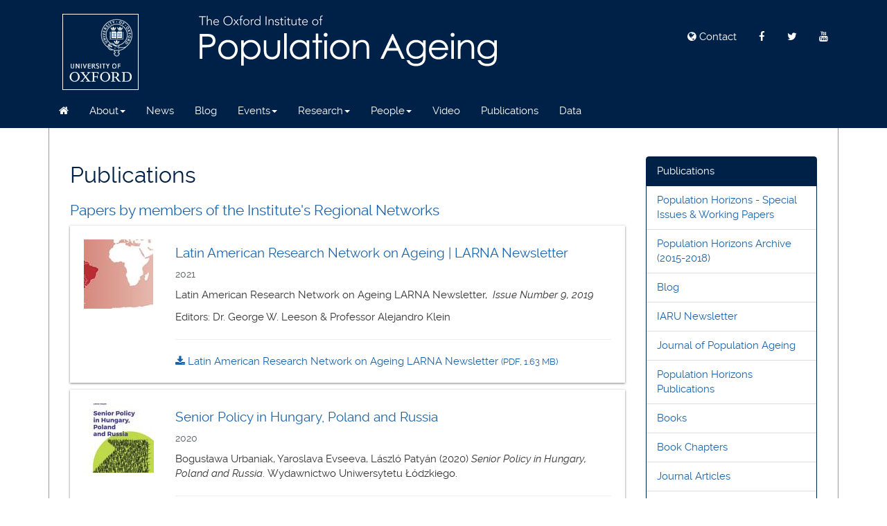

--- FILE ---
content_type: text/html;charset=UTF-8
request_url: https://www.ageing.ox.ac.uk/publications/network-papers
body_size: 7613
content:
<!DOCTYPE html>
<html lang="en">
<head>
<meta charset="utf-8">
<title>Collen Working Papers | Oxford Institute of Population Ageing</title>
<meta name="viewport" content="width=device-width, initial-scale=1">
<meta name="google-site-verification" content="">
<meta name="msvalidate.01" content="" />
<meta name="twitter:creator" content="@oxford_ageing" />
<meta name="twitter:card" content="summary_large_image" />
<meta name="twitter:title" content="Collen Working Papers" />
<meta name="twitter:image:src" content="https://www.ageing.ox.ac.uk/images/_cache/default_banner_sm.jpg" />
<meta property="og:site_name" content="Oxford Institute of Population Ageing" />
<meta property="og:url" content="https://www.ageing.ox.ac.uk/publications/network-papers" />
<meta property="og:title" content="Collen Working Papers" />
<meta property="og:image" content="https://www.ageing.ox.ac.uk/images/_cache/default_banner_sm.jpg" />
<meta property="og:type" content="article" />
<meta http-equiv="X-UA-Compatible" content="IE=edge">
<!--=============== CSS ==============-->
<link href="/stylesheets/ageing.min.css?16083549EF2253E68D8E881D6BED49B2" media="all" rel="stylesheet" type="text/css" />
<!-- HTML5 shim and Respond.js IE8 support of HTML5 elements and media queries -->
<!--[if lt IE 9]>
<script src="https://oss.maxcdn.com/libs/html5shiv/3.7.0/html5shiv.js"></script>
<script src="https://oss.maxcdn.com/libs/respond.js/1.4.2/respond.min.js"></script>
<![endif]-->
<!-- Fav and touch icons -->
<link rel="apple-touch-icon" sizes="57x57" href="/images/layout/apple-touch-icon-57x57.png">
<link rel="apple-touch-icon" sizes="60x60" href="/images/layout/apple-touch-icon-60x60.png">
<link rel="apple-touch-icon" sizes="72x72" href="/images/layout/apple-touch-icon-72x72.png">
<link rel="apple-touch-icon" sizes="76x76" href="/images/layout/apple-touch-icon-76x76.png">
<link rel="apple-touch-icon" sizes="114x114" href="/images/layout/apple-touch-icon-114x114.png">
<link rel="apple-touch-icon" sizes="120x120" href="/images/layout/apple-touch-icon-120x120.png">
<link rel="apple-touch-icon" sizes="144x144" href="/images/layout/apple-touch-icon-144x144.png">
<link rel="apple-touch-icon" sizes="152x152" href="/images/layout/apple-touch-icon-152x152.png">
<link rel="apple-touch-icon" sizes="180x180" href="/images/layout/apple-touch-icon-180x180.png">
<link rel="icon" type="image/png" href="/images/layout/favicon-32x32.png" sizes="32x32">
<link rel="icon" type="image/png" href="/images/layout/android-chrome-192x192.png" sizes="192x192">
<link rel="icon" type="image/png" href="/images/layout/favicon-96x96.png" sizes="96x96">
<link rel="icon" type="image/png" href="/images/layout/favicon-16x16.png" sizes="16x16">
<link rel="manifest" href="/images/layout/manifest.json">
<meta name="msapplication-TileColor" content="#da532c">
<meta name="msapplication-TileImage" content="/images/layout/mstile-144x144.png">
<meta name="theme-color" content="#ffffff">
</head>
<body>
<a href="#content" class="sr-only">Skip to main content</a>
<div id="main">
<header class="scroll-large navbar-fixed-top">
<!--=============== Header ==========-->
<div id="topheader" class="container">
<div class="row">
<div class="col-sm-2">
<a href="http://www.ox.ac.uk"><img src='/images/layout/oxweb-logo.gif' alt="Oxford University Logo" class="img-responsive logo-main hidden-xs" /></a>
</div>
<div class="col-sm-5">
<a href="/"><img src='/images/layout/logo.png' alt="Oxford Institute of Population Ageing Logo" class="img-responsive logo-main" /></a>
</div>
<nav id="utils" class="col-sm-5">
<div class="pull-right">
<ul class="nav nav-pills">
<li><a href="/contact/"><i class="fa fa-globe"></i> Contact</a></li>
<li><a href="https://www.facebook.com/pages/Oxford-Institute-of-Population-Ageing/131914803576953"><i class="fa fa-facebook"></i></a></li>
<li><a href="https://twitter.com/oxford_ageing"><i class="fa fa-twitter"></i></a></li>
<li><a href="https://www.youtube.com/channel/UCJ2PtZUuZpadJog0rzO39Eg"><i class="fa fa-youtube"></i></a></li>
<!--li><a href="#search"><i class="fa fa-search"></i></a></li-->
</ul>
</div>
</nav>
</div>
</div>
<!--=============== Navigation ==========-->
<nav id="primary-navigation">
<div class="container">
<div class="navbar navbar-cls yamm">
<div class="navbar-header">
<button type="button" class="navbar-toggle btn-block" data-toggle="collapse" data-target=".navbar-collapse">
<span class="toggle-text">Main Menu</span>
</button>
</div>
<div id="navbar-collapse-grid" class="navbar-collapse collapse">
<ul class='nav navbar-nav'>
<li class='' id='menuitem_1_1'>
<a href="/" t2="" t3="" t4="" t5="" t6="" title="Home"><i class='fa fa-home'></i></a>
</li>
<li class='' id='menuitem_1_2'>
<a href='' class='dropdown-toggle' data-toggle='dropdown' role='button' aria-expanded='false'>About<span class='caret'></span></a>
<ul class='dropdown-menu' role='menu'>
<li class='' id='menuitem_1_22'>
<a href="/about" t2="" t3="" t4="" t5="" t6="" title="Overview">Overview</a>
</li>
<li class='' id='menuitem_1_24'>
<a href="/about/visiting-positions" t3="" t4="" t5="" t6="" title="Visiting Positions">Visiting Positions</a>
</li>
<li class='' id='menuitem_1_25'>
<a href="/about/epics" t3="" t4="" t5="" t6="" title="EPICS">EPICS</a>
</li>
<li class='' id='menuitem_1_133'>
<a href="/annual-reports" t2="" t3="" t4="" t5="" t6="" title="Annual Reports">Annual Reports</a>
</li>
<li class='' id='menuitem_1_23'>
<a href="/about/vacancies" t3="" t4="" t5="" t6="" title="Vacancies">Vacancies</a>
</li>
<li class='' id='menuitem_1_26'>
<a href="/about/links" t3="" t4="" t5="" t6="" title="Links">Links</a>
</li>
<li class='' id='menuitem_1_27'>
<a href="/support" t2="" t3="" t4="" t5="" t6="" title="Support Us">Support</a>
</li>
</ul>
</li>
<li class='' id='menuitem_1_3'>
<a href="/news" t2="" t3="" t4="" t5="" t6="" title="Latest News">News</a>
</li>
<li class='' id='menuitem_1_63'>
<a href="/blog" t2="" t3="" t4="" t5="" t6="" title="Blog">Blog</a>
</li>
<li class='' id='menuitem_1_4'>
<a href='' class='dropdown-toggle' data-toggle='dropdown' role='button' aria-expanded='false'>Events<span class='caret'></span></a>
<ul class='dropdown-menu' role='menu'>
<li class='' id='menuitem_1_50'>
<a href="/events" t2="" t3="" t4="" t5="" t6="" title="Forthcoming Events">Forthcoming Events</a>
</li>
<li class='' id='menuitem_1_49'>
<a href="/events/past" t3="" t4="" t5="" t6="" title="Past Events">Past Events</a>
</li>
</ul>
</li>
<li class='' id='menuitem_1_5'>
<a href='' class='dropdown-toggle' data-toggle='dropdown' role='button' aria-expanded='false'>Research<span class='caret'></span></a>
<ul class='dropdown-menu' role='menu'>
<li class='' id='menuitem_1_7'>
<a href="/research" t2="" t3="" t4="" t5="" t6="" title="Research Overview">Overview</a>
</li>
<li class='' id='menuitem_1_8'>
<a href="/research/programmes" t3="" t4="" t5="" t6="" title="Research Strands">Strands</a>
</li>
<li class='' id='menuitem_1_13'>
<a href="/research/regions" t3="" t4="" t5="" t6="" title="Regions">Regions</a>
</li>
<li class='' id='menuitem_1_10'>
<a href="/research/clusters" t3="" t4="" t5="" t6="" title="Research Clusters">Clusters</a>
</li>
<li class='' id='menuitem_1_11'>
<a href="/research/collaboration" t3="" t4="" t5="" t6="" title="Research Collaboration">Collaboration</a>
</li>
</ul>
</li>
<li class='' id='menuitem_1_6'>
<a href='' class='dropdown-toggle' data-toggle='dropdown' role='button' aria-expanded='false'>People<span class='caret'></span></a>
<ul class='dropdown-menu' role='menu'>
<li class='' id='menuitem_1_14'>
<a href="/people/institute-faculty-and-staff" t3="" t4="" t5="" t6="" title="Institute Faculty and Staff">Institute Faculty and Staff</a>
</li>
<li class='' id='menuitem_1_17'>
<a href="/people/oxford-university-members" t3="" t4="" t5="" t6="" title="Oxford University Members">Oxford University Members</a>
</li>
<li class='' id='menuitem_1_18'>
<a href="/people/affiliates" t3="" t4="" t5="" t6="" title="Affiliates">Affiliates</a>
</li>
<li class='' id='menuitem_1_19'>
<a href="/people/visitors" t3="" t4="" t5="" t6="" title="Visitors">Visitors</a>
</li>
<li class='' id='menuitem_1_20'>
<a href="/people/students" t3="" t4="" t5="" t6="" title="Students">Students</a>
</li>
<li class='' id='menuitem_1_21'>
<a href="/people/former-staff" t3="" t4="" t5="" t6="" title="Former Stafff">Former Staff</a>
</li>
<li class='' id='menuitem_1_132'>
<a href="/people/alumni" t3="" t4="" t5="" t6="" title="Alumni">Alumni</a>
</li>
<li class='' id='menuitem_1_52'>
<a href="/people/a-z" t3="" t4="" t5="" t6="" title="A-Z Listing">A-Z Listing</a>
</li>
</ul>
</li>
<li class='' id='menuitem_1_48'>
<a href="/videos" t2="" t3="" t4="" t5="" t6="" title="Videos">Video</a>
</li>
<li class='' id='menuitem_1_35'>
<a href="/publications" t2="" t3="" t4="" t5="" t6="" title="Publications">Publications</a>
</li>
<li class='' id='menuitem_1_62'>
<a href="/population-horizons" t2="" t3="" t4="" t5="" t6="" title="Data">Data</a>
</li>
</ul>
</ul>
</div>
</div>
</div><!--/container-->
</nav>
</header>
<!--=============== Content ==============-->
<div id="content-wrapper">
<div class="container">
<section id="content">
<div class="row pad"><div class="column col-lg-9 col-md-9 col-sm-9"><h2>Publications</h2><h3>Papers by members of the Institute's Regional Networks</h3>
<p>
<div id="publications">
<div class="box">
<div class="row">
<div class="col-sm-2">
<!-- image -->
<div class="img-featured-placeholder ">
<div class="img-square_sm">
<img src="/images/_cache/latin-banner_square_sm.jpg" class='img-responsive img-featured ' alt="" />
</div>
</div>
<!-- /image -->
</div>
<div class="col-sm-10">
<h4><a href="/publications/view/754">Latin American Research Network on Ageing | LARNA Newsletter</a></h4>
<p class="byline">2021</p>
<p>Latin American Research Network on Ageing LARNA Newsletter,&nbsp;<em>&nbsp;Issue Number 9, 2019</em></p>
<p>Editors: Dr. George W. Leeson &amp; Professor Alejandro Klein</p>
<hr />
<a href="/download/330"><i class='fa fa-download'></i> Latin American Research Network on Ageing LARNA Newsletter <small>(PDF, 1.63 MB)</small></a><br />
</div>
</div>
</div>
<div class="box">
<div class="row">
<div class="col-sm-2">
<!-- image -->
<div class="img-featured-placeholder ">
<div class="img-square_sm">
<img src="/images/_cache/document_cover-page-image_847987_square_sm.jpg" class='img-responsive img-featured ' alt="" />
</div>
</div>
<!-- /image -->
</div>
<div class="col-sm-10">
<h4><a href="/publications/view/709">Senior Policy in Hungary, Poland and Russia</a></h4>
<p class="byline">2020</p>
<p>Bogusława Urbaniak, Yaroslava Evseeva, L&aacute;szl&oacute; Paty&aacute;n (2020)&nbsp;<em>Senior Policy in Hungary, Poland and Russia</em>.&nbsp;Wydawnictwo Uniwersytetu Ł&oacute;dzkiego.</p>
<hr />
</div>
</div>
</div>
<div class="box">
<div class="row">
<div class="col-sm-2">
<!-- image -->
<div class="img-featured-placeholder ">
<div class="img-square_sm">
<img src="/images/_cache/EAST_book_square_sm.jpg" class='img-responsive img-featured ' alt="" />
</div>
</div>
<!-- /image -->
</div>
<div class="col-sm-10">
<h4><a href="/publications/view/351">Economic Foundations for Creative Ageing Policy</a></h4>
<p class="byline">2017</p>
<p>&nbsp;Klimczuk, A. (2017) <em>Economic Foundations for Creative Ageing Policy, Volume II.</em> Palgrave Macmillan US.</p>
<hr />
</div>
</div>
</div>
<div class="box">
<div class="row">
<div class="col-sm-2">
<!-- image -->
<div class="img-featured-placeholder ">
<div class="img-square_sm">
<img src="/images/_cache/Cluj%20Uni_publication1_square_sm.jpg" class='img-responsive img-featured ' alt="" />
</div>
</div>
<!-- /image -->
</div>
<div class="col-sm-10">
<h4><a href="/publications/view/376">Traiectorii familiale. Romania in context European.</a></h4>
<p class="byline">2016</p>
<p>Cornelia Muresan &amp; Ionut F&ouml;ldes (eds)<strong> </strong>(2016)<strong> Traiectorii familiale. Romania in context European.</strong> Cluj-Napoca : Presa Universitara Clujeana, ISBN: 978-606-37-0033-0, 331p.</p>
<hr />
</div>
</div>
</div>
<div class="box">
<div class="row">
<div class="col-sm-2">
<!-- image -->
<div class="img-featured-placeholder ">
<div class="img-square_sm">
<img src="/images/_cache/Developing-Sociology-of-Ageing_square_sm.jpg" class='img-responsive img-featured ' alt="" />
</div>
</div>
<!-- /image -->
</div>
<div class="col-sm-10">
<h4><a href="/publications/view/182">Developing the Sociology of Ageing to tackle the challenge of ageing societies in Central and Eastern Europe</a></h4>
<p class="byline">2014</p>
<hr />
</div>
</div>
</div>
<div class="box">
<div class="row">
<div class="col-sm-2">
<!-- image -->
<div class="img-featured-placeholder ">
<div class="img-square_sm">
<img src="/images/_cache/ageing-in-central-and-eastern-europe_square_sm.jpg" class='img-responsive img-featured ' alt="" />
</div>
</div>
<!-- /image -->
</div>
<div class="col-sm-10">
<h4><a href="/publications/view/187">Population Ageing in Central and Eastern Europe and Societal and Policy Implications.</a></h4>
<p class="byline">2011</p>
<hr />
</div>
</div>
</div>
<div class="box">
<div class="row">
<div class="col-sm-2">
<!-- image -->
<div class="img-featured-placeholder ">
<div class="img-square_sm">
<img src="/images/_cache/Slovenes_square_sm.jpg" class='img-responsive img-featured ' alt="" />
</div>
</div>
<!-- /image -->
</div>
<div class="col-sm-10">
<h4><a href="/publications/view/185">How to monitor intergenerational solidarity in social support networks?</a></h4>
<p class="byline">2010</p>
<hr />
</div>
</div>
</div>
<div class="box">
<div class="row">
<div class="col-sm-2">
<!-- image -->
<div class="img-featured-placeholder ">
<div class="img-square_sm">
<img src="/images/_cache/Slovenia_square_sm.jpg" class='img-responsive img-featured ' alt="" />
</div>
</div>
<!-- /image -->
</div>
<div class="col-sm-10">
<h4><a href="/publications/view/183">Overcoming key constraints on assistive technology uptake in Slovenia.</a></h4>
<p class="byline">2010</p>
<hr />
</div>
</div>
</div>
<div class="box">
<div class="row">
<div class="col-sm-2">
<!-- image -->
<div class="img-featured-placeholder ">
<div class="img-square_sm">
<img src="/images/_cache/Generations_square_sm.jpg" class='img-responsive img-featured ' alt="" />
</div>
</div>
<!-- /image -->
</div>
<div class="col-sm-10">
<h4><a href="/publications/view/190">Co-residence of adult children and aging parents : an option for care in old age?</a></h4>
<p class="byline">2010</p>
<hr />
</div>
</div>
</div>
<div class="box">
<div class="row">
<div class="col-sm-2">
<!-- image -->
<div class="img-featured-placeholder ">
<div class="img-square_sm">
<img src="/images/_cache/Social-Networks-Slovenia_square_sm.jpg" class='img-responsive img-featured ' alt="" />
</div>
</div>
<!-- /image -->
</div>
<div class="col-sm-10">
<h4><a href="/publications/view/184">Social networks in Slovenia : changes during the transition period.</a></h4>
<p class="byline">2010</p>
<hr />
</div>
</div>
</div>
<div class="box">
<div class="row">
<div class="col-sm-2">
<!-- image -->
<div class="img-featured-placeholder ">
<div class="img-square_sm">
<img src="/images/_cache/Old-slovenes_square_sm.jpg" class='img-responsive img-featured ' alt="" />
</div>
</div>
<!-- /image -->
</div>
<div class="col-sm-10">
<h4><a href="/publications/view/186">The post-socialist transition and care for older people in Slovenia.</a></h4>
<p class="byline">2010</p>
<hr />
</div>
</div>
</div>
<div class="box">
<div class="row">
<div class="col-sm-2">
<!-- image -->
<div class="img-featured-placeholder ">
<div class="img-square_sm">
<img src="/images/_cache/Old-Chaps_square_sm.jpg" class='img-responsive img-featured ' alt="" />
</div>
</div>
<!-- /image -->
</div>
<div class="col-sm-10">
<h4><a href="/publications/view/189">Intergenerational community learning, education and cooperation</a></h4>
<p class="byline">2010</p>
<hr />
</div>
</div>
</div>
<div class="box">
<div class="row">
<div class="col-sm-2">
<!-- image -->
<div class="img-featured-placeholder ">
<div class="img-square_sm">
<img src="/images/_cache/elderly_square_sm.jpg" class='img-responsive img-featured ' alt="" />
</div>
</div>
<!-- /image -->
</div>
<div class="col-sm-10">
<h4><a href="/publications/view/193">The ambivalence of intergenerational relations through the prism of body work.</a></h4>
<p class="byline">2010</p>
<hr />
</div>
</div>
</div>
<div class="box">
<div class="row">
<div class="col-sm-2">
<!-- image -->
<div class="img-featured-placeholder ">
<div class="img-square_sm">
<img src="/images/_cache/Support_square_sm.jpg" class='img-responsive img-featured ' alt="" />
</div>
</div>
<!-- /image -->
</div>
<div class="col-sm-10">
<h4><a href="/publications/view/192">Emotional support and intergenerational solidarity.</a></h4>
<p class="byline">2010</p>
<hr />
</div>
</div>
</div>
<div class="box">
<div class="row">
<div class="col-sm-2">
<div class="float-shadow append">
<img src='/images/_thumbnails/117.jpg' class='img-responsive center-block img-thumbnail' />
</div>
</div>
<div class="col-sm-10">
<h4><a href="/publications/view/136">New Forms of Intergenerational Solidarity in European Local Communities</a></h4>
<p class="byline">2010</p>
<p>Hoff, A. &ldquo;New Forms of Intergenerational Solidarity in European Local Communities&rdquo;. Conference &ldquo;Intergenerational Solidarity for Cohesive and Sustainable Societies&rdquo;: on the occasion of the Slovenian EU Presidency in Brdo, Slovenia, 27-29 April 2010.</p>
<hr />
<a href="/download/117"><i class='fa fa-download'></i> Presentation <small>(PDF, 101 KB)</small></a><br />
</div>
</div>
</div>
<div class="box">
<div class="row">
<div class="col-sm-2">
<!-- image -->
<div class="img-featured-placeholder ">
<div class="img-square_sm">
<img src="/images/_cache/Internation-Handbook-on-Ageing_square_sm.jpg" class='img-responsive img-featured ' alt="" />
</div>
</div>
<!-- /image -->
</div>
<div class="col-sm-10">
<h4><a href="/publications/view/194">The international handbook on aging : current research and developments. </a></h4>
<p class="byline">2009</p>
<hr />
</div>
</div>
</div>
<div class="box">
<div class="row">
<div class="col-sm-2">
<!-- image -->
<div class="img-featured-placeholder ">
<div class="img-square_sm">
<img src="/images/_cache/The%20Ageing%20Societies%20of%20Central%20and%20Eastern%20Europe.Some%20Problems%20–%20Some%20Solutions._square_sm.jpg" class='img-responsive img-featured ' alt="" />
</div>
</div>
<!-- /image -->
</div>
<div class="col-sm-10">
<h4><a href="/publications/view/195">The Ageing Societies of Central and Eastern Europe: Some Problems – Some Solutions.</a></h4>
<p class="byline">2009</p>
<hr />
</div>
</div>
</div>
<div class="box">
<div class="row">
<div class="col-sm-2">
<!-- image -->
<div class="img-featured-placeholder ">
<div class="img-square_sm">
<img src="/images/_cache/old-People_square_sm.jpg" class='img-responsive img-featured ' alt="" />
</div>
</div>
<!-- /image -->
</div>
<div class="col-sm-10">
<h4><a href="/publications/view/196">Slovenian employers and the challenge of the longer working life.</a></h4>
<p class="byline">2009</p>
<hr />
</div>
</div>
</div>
<div class="box">
<div class="row">
<div class="col-sm-2">
<div class="float-shadow append">
<img src='/images/_thumbnails/116.jpg' class='img-responsive center-block img-thumbnail' />
</div>
</div>
<div class="col-sm-10">
<h4><a href="/publications/view/135">The East Research Network and the Ageing Crisis in Eastern Europe</a></h4>
<p class="byline">2009</p>
<p>Hoff, A. &ldquo;The East Research Network and the Ageing Crisis in Eastern Europe&rdquo;. Oxford Institute of Ageing, 18 March 2009.</p>
<hr />
<a href="/download/116"><i class='fa fa-download'></i> Presentation <small>(PDF, 722 KB)</small></a><br />
</div>
</div>
</div>
<div class="box">
<div class="row">
<div class="col-sm-2">
<div class="float-shadow append">
<img src='/images/_thumbnails/115.jpg' class='img-responsive center-block img-thumbnail' />
</div>
</div>
<div class="col-sm-10">
<h4><a href="/publications/view/134">Population Ageing in Central and Eastern Europe</a></h4>
<p class="byline">2009</p>
<p>Hoff, A. &ldquo;Population Ageing in Central and Eastern Europe&rdquo;. FLaG Lunch Seminar Series. School of Sociology and Social Policy. University of Leeds, 4 March 2009.</p>
<hr />
<a href="/download/115"><i class='fa fa-download'></i> Presentation <small>(PDF, 248 KB)</small></a><br />
</div>
</div>
</div>
<div class="box">
<div class="row">
<div class="col-sm-2">
<div class="float-shadow append">
<img src='/images/_thumbnails/118.jpg' class='img-responsive center-block img-thumbnail' />
</div>
</div>
<div class="col-sm-10">
<h4><a href="/publications/view/137">The Drivers of Population Ageing in Central and Eastern Europe</a></h4>
<p class="byline">2008</p>
<p>Hoff, A. &ldquo;The Drivers of Population Ageing in Central and Eastern Europe&rsquo;. 30th Anniversary of Institute for Demography and Statistics Warsaw School of Economics&rdquo;. 15 December 2008.</p>
<hr />
<a href="/download/118"><i class='fa fa-download'></i> Presentation <small>(PDF, 111 KB)</small></a><br />
</div>
</div>
</div>
<div class="box">
<div class="row">
<div class="col-sm-2">
<!-- image -->
<div class="img-featured-placeholder ">
<div class="img-square_sm">
<img src="/images/_cache/New%20perspectives%20on%20a%20longer%20working%20life%20in%20Croatia%20and%20Slovenia_square_sm.jpg" class='img-responsive img-featured ' alt="" />
</div>
</div>
<!-- /image -->
</div>
<div class="col-sm-10">
<h4><a href="/publications/view/201">New perspectives on a longer working life in Croatia and Slovenia</a></h4>
<p class="byline">2008</p>
<hr />
</div>
</div>
</div>
<div class="box">
<div class="row">
<div class="col-sm-2">
<!-- image -->
<div class="img-featured-placeholder ">
<div class="img-square_sm">
<img src="/images/_cache/old-friends_square_sm.jpg" class='img-responsive img-featured ' alt="" />
</div>
</div>
<!-- /image -->
</div>
<div class="col-sm-10">
<h4><a href="/publications/view/200">Social Inequalities in Health among Old People in Bulgaria.</a></h4>
<p class="byline">2008</p>
<hr />
</div>
</div>
</div>
<div class="box">
<div class="row">
<div class="col-sm-2">
<!-- image -->
<div class="img-featured-placeholder ">
<div class="img-square_sm">
<img src="/images/_cache/old-698485_1920_square_sm.jpg" class='img-responsive img-featured ' alt="" />
</div>
</div>
<!-- /image -->
</div>
<div class="col-sm-10">
<h4><a href="/publications/view/199">Population Ageing in Central and Eastern Europe as an Outcome of the Socio-economic Transition to Capitalism.</a></h4>
<p class="byline">2008</p>
<hr />
</div>
</div>
</div>
<div class="box">
<div class="row">
<div class="col-sm-2">
<!-- image -->
<div class="img-featured-placeholder ">
<div class="img-square_sm">
<img src="/images/_cache/budapest-Hungary_square_sm.jpg" class='img-responsive img-featured ' alt="" />
</div>
</div>
<!-- /image -->
</div>
<div class="col-sm-10">
<h4><a href="/publications/view/198">Assessing Intergenerational Equity. An Interdisciplinary Study of Aging and Pension Reform in Hungary.</a></h4>
<p class="byline">2008</p>
<hr />
</div>
</div>
</div>
<div class="box">
<div class="row">
<div class="col-sm-2">
<div class="float-shadow append">
<img src='/images/_thumbnails/121.jpg' class='img-responsive center-block img-thumbnail' />
</div>
</div>
<div class="col-sm-10">
<h4><a href="/publications/view/140">Understanding the Drivers of Population Ageing in Central and Eastern Europe</a></h4>
<p class="byline">2007</p>
<p>Hoff, A. &ldquo;Understanding the Drivers of Population Ageing in Central and Eastern Europe&rdquo;. International ESRC Workshop at the Oxford Institute of Ageing. Oxford, 19-21 September 2007.</p>
<hr />
<a href="/download/121"><i class='fa fa-download'></i> Presentation <small>(PDF, 174 KB)</small></a><br />
</div>
</div>
</div>
<div class="box">
<div class="row">
<div class="col-sm-2">
<div class="float-shadow append">
<img src='/images/_thumbnails/120.jpg' class='img-responsive center-block img-thumbnail' />
</div>
</div>
<div class="col-sm-10">
<h4><a href="/publications/view/139">National, Regional and Local Social Inclusion Strategies for Older People in Europe</a></h4>
<p class="byline">2007</p>
<p>Hoff, A. &ldquo;National, Regional and Local Social Inclusion Strategies for Older People in Europe&rdquo;. VI European Congress of International Association of Gerontology and Geriatrics. St Petersburg, 5-7 July 2007.</p>
<hr />
<a href="/download/120"><i class='fa fa-download'></i> Presentation <small>(PDF, 189 KB)</small></a><br />
</div>
</div>
</div>
<div class="box">
<div class="row">
<div class="col-sm-2">
<!-- image -->
<div class="img-featured-placeholder ">
<div class="img-square_sm">
<img src="/images/_cache/Supporting%20Family%20Carers%20of%20Older%20People%20in%20Europe%20-%20The%20National%20Background%20Report%20for%20Slovenia._square_sm.jpg" class='img-responsive img-featured ' alt="" />
</div>
</div>
<!-- /image -->
</div>
<div class="col-sm-10">
<h4><a href="/publications/view/206">Supporting Family Carers of Older People in Europe - The National Background Report for Slovenia.</a></h4>
<p class="byline">2007</p>
<hr />
</div>
</div>
</div>
<div class="box">
<div class="row">
<div class="col-sm-2">
<!-- image -->
<div class="img-featured-placeholder ">
<div class="img-square_sm">
<img src="/images/_cache/Family%20Transformation%20in%20the%20Post-Communist%20Countries.%20Assessment%20of%20Changes._square_sm.jpg" class='img-responsive img-featured ' alt="" />
</div>
</div>
<!-- /image -->
</div>
<div class="col-sm-10">
<h4><a href="/publications/view/207">Only Fools Rush in? On Transition to Retirement.</a></h4>
<p class="byline">2007</p>
<hr />
</div>
</div>
</div>
<div class="box">
<div class="row">
<div class="col-sm-2">
<!-- image -->
<div class="img-featured-placeholder ">
<div class="img-square_sm">
<img src="/images/_cache/Katarina%20Nordblom_square_sm.jpg" class='img-responsive img-featured ' alt="" />
</div>
</div>
<!-- /image -->
</div>
<div class="col-sm-10">
<h4><a href="/publications/view/205">Explaining Gift Behavior: Altruism or Social Norms? Theory and Evidence from Romania</a></h4>
<p class="byline">2007</p>
<hr />
</div>
</div>
</div>
<div class="box">
<div class="row">
<div class="col-sm-2">
<div class="float-shadow append">
<img src='/images/_thumbnails/119.jpg' class='img-responsive center-block img-thumbnail' />
</div>
</div>
<div class="col-sm-10">
<h4><a href="/publications/view/138">Population Ageing in Central and Eastern Europe</a></h4>
<p class="byline">2007</p>
<p>Hoff, A. &ldquo;Population Ageing in Central and Eastern Europe&rdquo;.Presentation on the occasion of the Launch of the Centre for East European Language Based Area Studies (CEELBAS). University College London, 19-20 April 2007.</p>
<hr />
<a href="/download/119"><i class='fa fa-download'></i> Presentation <small>(PDF, 464 KB)</small></a><br />
</div>
</div>
</div>
<div class="box">
<div class="row">
<div class="col-sm-2">
<!-- image -->
<div class="img-featured-placeholder ">
<div class="img-square_sm">
<img src="/images/_cache/Family%20Transformation%20in%20the%20Post-Communist%20Countries.%20Assessment%20of%20Changes._square_sm.jpg" class='img-responsive img-featured ' alt="" />
</div>
</div>
<!-- /image -->
</div>
<div class="col-sm-10">
<h4><a href="/publications/view/204">People, Population Change and Policies. Lessons from the Population Policy Acceptance Study.</a></h4>
<p class="byline">2007</p>
<hr />
</div>
</div>
</div>
<div class="box">
<div class="row">
<div class="col-sm-2">
<!-- image -->
<div class="img-featured-placeholder ">
<div class="img-square_sm">
<img src="/images/_cache/Family%20Transformation%20in%20the%20Post-Communist%20Countries.%20Assessment%20of%20Changes._square_sm.jpg" class='img-responsive img-featured ' alt="" />
</div>
</div>
<!-- /image -->
</div>
<div class="col-sm-10">
<h4><a href="/publications/view/203">Family Transformation in the Post-Communist Countries. Assessment of Changes.</a></h4>
<p class="byline">2007</p>
<hr />
</div>
</div>
</div>
<div class="box">
<div class="row">
<div class="col-sm-2">
<!-- image -->
<div class="img-featured-placeholder ">
<div class="img-square_sm">
<img src="/images/_cache/The%20Politics%20of%20Foundations.%20A%20Comparative%20Approach_square_sm.jpg" class='img-responsive img-featured ' alt="" />
</div>
</div>
<!-- /image -->
</div>
<div class="col-sm-10">
<h4><a href="/publications/view/202">The Politics of Foundations. A Comparative Approach</a></h4>
<p class="byline">2007</p>
<hr />
</div>
</div>
</div>
<div class="box">
<div class="row">
<div class="col-sm-2">
<!-- image -->
<div class="img-featured-placeholder ">
<div class="img-square_sm">
<img src="/images/_cache/woman-200311_640_square_sm.jpg" class='img-responsive img-featured ' alt="" />
</div>
</div>
<!-- /image -->
</div>
<div class="col-sm-10">
<h4><a href="/publications/view/212">Regional Differentiation of Ageing Characteristics in Russia/ Abstracts.</a></h4>
<p class="byline">2006</p>
<hr />
</div>
</div>
</div>
<div class="box">
<div class="row">
<div class="col-sm-2">
<!-- image -->
<div class="img-featured-placeholder ">
<div class="img-square_sm">
<img src="/images/_cache/Double%20Vulnerability%20-%20Older%20Women%20and%20Health%20in%20Slovenia._square_sm.jpg" class='img-responsive img-featured ' alt="" />
</div>
</div>
<!-- /image -->
</div>
<div class="col-sm-10">
<h4><a href="/publications/view/211">Double Vulnerability: Older Women and Health in Slovenia </a></h4>
<p class="byline">2006</p>
<hr />
</div>
</div>
</div>
<div class="box">
<div class="row">
<div class="col-sm-2">
<!-- image -->
<div class="img-featured-placeholder ">
<div class="img-square_sm">
<img src="/images/_cache/poland-114257_640_square_sm.jpg" class='img-responsive img-featured ' alt="" />
</div>
</div>
<!-- /image -->
</div>
<div class="col-sm-10">
<h4><a href="/publications/view/209">Family Caregiving for the Elderly in Poland.</a></h4>
<p class="byline">2006</p>
<hr />
</div>
</div>
</div>
<div class="box">
<div class="row">
<div class="col-sm-2">
<div class="float-shadow append">
<img src='/images/_thumbnails/123.jpg' class='img-responsive center-block img-thumbnail' />
</div>
</div>
<div class="col-sm-10">
<h4><a href="/publications/view/142">Population Ageing in Central and Eastern Europe. Implications for Future Migration Patterns</a></h4>
<p class="byline">2006</p>
<p>Hoff, A. &ldquo;Population Ageing in Central and Eastern Europe. Implications for Future Migration Patterns&rdquo;. Presentation on the occasion of the launch of the Central and Eastern European Migration Initiative (CEEMI) &ndash; a joint initiative by the Oxford Institute of Ageing (OIA) and the Centre on Migration, Policy and Society (COMPAS). Oxford Institute of Ageing, 9 June 2006.</p>
<hr />
<a href="/download/123"><i class='fa fa-download'></i> Presentation <small>(PDF, 511 KB)</small></a><br />
</div>
</div>
</div>
<div class="box">
<div class="row">
<div class="col-sm-2">
<!-- image -->
<div class="img-featured-placeholder ">
<div class="img-square_sm">
<img src="/images/_cache/old-friends_square_sm.jpg" class='img-responsive img-featured ' alt="" />
</div>
</div>
<!-- /image -->
</div>
<div class="col-sm-10">
<h4><a href="/publications/view/213">Demographic Development of Russia and Ukraine: Fifteen Years of Independence</a></h4>
<p class="byline">2006</p>
<hr />
</div>
</div>
</div>
<div class="box">
<div class="row">
<div class="col-sm-2">
<!-- image -->
<div class="img-featured-placeholder ">
<div class="img-square_sm">
<img src="/images/_cache/boy-20233_12801_square_sm.jpg" class='img-responsive img-featured ' alt="" />
</div>
</div>
<!-- /image -->
</div>
<div class="col-sm-10">
<h4><a href="/publications/view/210">The Income of the Baby Boomers in Sweden</a></h4>
<p class="byline">2006</p>
<hr />
</div>
</div>
</div>
<div class="box">
<div class="row">
<div class="col-sm-2">
<!-- image -->
<div class="img-featured-placeholder ">
<div class="img-square_sm">
<img src="/images/_cache/Supporting%20Family%20Carers%20of%20Older%20People%20in%20Europe.%20National%20Background%20Report%20for%20Poland._square_sm.jpg" class='img-responsive img-featured ' alt="" />
</div>
</div>
<!-- /image -->
</div>
<div class="col-sm-10">
<h4><a href="/publications/view/208">Supporting Family Carers of Older People in Europe. National Background Report for Poland.</a></h4>
<p class="byline">2006</p>
<hr />
</div>
</div>
</div>
<div class="box">
<div class="row">
<div class="col-sm-2">
<div class="float-shadow append">
<img src='/images/_thumbnails/122.jpg' class='img-responsive center-block img-thumbnail' />
</div>
</div>
<div class="col-sm-10">
<h4><a href="/publications/view/141">Research on Ageing in Central and Eastern Europe</a></h4>
<p class="byline">2006</p>
<p>Hoff, A. &ldquo;Research on Ageing in Central and Eastern Europe&rdquo;. OIA Seminar Series &ldquo;Implications of Populations Ageing in Central and Eastern Europe&rdquo;. Oxford, 23 February 2006.</p>
<hr />
<a href="/download/122"><i class='fa fa-download'></i> Presentation <small>(PDF, 161 KB)</small></a><br />
</div>
</div>
</div>
<div class="box">
<div class="row">
<div class="col-sm-2">
<!-- image -->
<div class="img-featured-placeholder ">
<div class="img-square_sm">
<img src="/images/_cache/Social%20Quality%20in%20Slovenia%20-%20Emergent%20Individual%20Risks%20and%20Disappearing%20Fora%20to%20Discuss%20them._square_sm.jpg" class='img-responsive img-featured ' alt="" />
</div>
</div>
<!-- /image -->
</div>
<div class="col-sm-10">
<h4><a href="/publications/view/215">Social Quality in Slovenia: Emergent Individual Risks and Disappearing Fora to Discuss them.</a></h4>
<p class="byline">2005</p>
<hr />
</div>
</div>
</div>
<div class="box">
<div class="row">
<div class="col-sm-2">
<!-- image -->
<div class="img-featured-placeholder ">
<div class="img-square_sm">
<img src="/images/_cache/eurofamcare_square_sm.jpg" class='img-responsive img-featured ' alt="" />
</div>
</div>
<!-- /image -->
</div>
<div class="col-sm-10">
<h4><a href="/publications/view/214">EUROFAMCARE - Family Carers of the Elderly in 6 European Countries: Similarities and Differences.</a></h4>
<p class="byline">2005</p>
<hr />
</div>
</div>
</div>
<div class="box">
<div class="row">
<div class="col-sm-2">
<!-- image -->
<div class="img-featured-placeholder ">
<div class="img-square_sm">
<img src="/images/_cache/old-People_square_sm.jpg" class='img-responsive img-featured ' alt="" />
</div>
</div>
<!-- /image -->
</div>
<div class="col-sm-10">
<h4><a href="/publications/view/218"> Social Care and Social Work in Poland since 1989: Evidence from Recent Research.</a></h4>
<p class="byline">2003</p>
<hr />
</div>
</div>
</div>
<div class="box">
<div class="row">
<div class="col-sm-2">
<!-- image -->
<div class="img-featured-placeholder ">
<div class="img-square_sm">
<img src="/images/_cache/Socio-Economic%20Status%20and%20Living%20Arrangements%20of%20Older%20Persons%20in%20Lithuania._square_sm.jpg" class='img-responsive img-featured ' alt="" />
</div>
</div>
<!-- /image -->
</div>
<div class="col-sm-10">
<h4><a href="/publications/view/219">Socio-Economic Status and Living Arrangements of Older Persons in Lithuania. </a></h4>
<p class="byline">2003</p>
<hr />
</div>
</div>
</div>
<div class="box">
<div class="row">
<div class="col-sm-2">
<!-- image -->
<div class="img-featured-placeholder ">
<div class="img-square_sm">
<img src="/images/_cache/budapest-Hungary_square_sm.jpg" class='img-responsive img-featured ' alt="" />
</div>
</div>
<!-- /image -->
</div>
<div class="col-sm-10">
<h4><a href="/publications/view/217">Social Services System in Poland. Old and new poverty in post communist Europe</a></h4>
<p class="byline">2003</p>
<hr />
</div>
</div>
</div>
<div class="box">
<div class="row">
<div class="col-sm-2">
<!-- image -->
<div class="img-featured-placeholder ">
<div class="img-square_sm">
<img src="/images/_cache/Generations_square_sm.jpg" class='img-responsive img-featured ' alt="" />
</div>
</div>
<!-- /image -->
</div>
<div class="col-sm-10">
<h4><a href="/publications/view/216">Social Services in Europe. An Annotated Bibliography</a></h4>
<p class="byline">2003</p>
<hr />
</div>
</div>
</div>
<div class="box">
<div class="row">
<div class="col-sm-2">
<!-- image -->
<div class="img-featured-placeholder ">
<div class="img-square_sm">
<img src="/images/_cache/Generations_square_sm.jpg" class='img-responsive img-featured ' alt="" />
</div>
</div>
<!-- /image -->
</div>
<div class="col-sm-10">
<h4><a href="/publications/view/222">Spatio-Temporal Dimensions of Economic and Social Change in Europe.</a></h4>
<p class="byline">2001</p>
<hr />
</div>
</div>
</div>
<div class="box">
<div class="row">
<div class="col-sm-2">
<!-- image -->
<div class="img-featured-placeholder ">
<div class="img-square_sm">
<img src="/images/_cache/Jerzy%20Kryszkowski_square_sm.jpg" class='img-responsive img-featured ' alt="" />
</div>
</div>
<!-- /image -->
</div>
<div class="col-sm-10">
<h4><a href="/publications/view/221">Social Policy Develoments and Implications for the Social Professions: The Case of Poland</a></h4>
<p class="byline">2001</p>
<hr />
</div>
</div>
</div>
</div>
</p></div><div class="column col-lg-3 col-md-3 col-sm-3"><p>
<div class="panel panel-primary">
<!-- Default panel contents -->
<div class="panel-heading">Publications</div>
<!-- List group -->
<ul class="list-group">
<li class="list-group-item"><a href="/population-horizons-special-issue" t2="" t3="" t4="" t5="" t6="" title="Population Horizons - Special Issue">Population Horizons - Special Issues & Working Papers</a></li>
<li class="list-group-item"><a href="/publications/population-horizons-archive" t3="" t4="" t5="" t6="" title="Population Horizons Archive">Population Horizons Archive (2015-2018)</a></li>
<li class="list-group-item"><a href="/blog" t2="" t3="" t4="" t5="" t6="" title="Blog">Blog</a></li>
<li class="list-group-item"><a href="/publications/IARU-newsletter" t3="" t4="" t5="" t6="" title="IARU Newsletter">IARU Newsletter</a></li>
<li class="list-group-item"><a href="/publications/journal-population-ageing" t3="" t4="" t5="" t6="" title="Journal of Population Ageing">Journal of Population Ageing</a></li>
<li class="list-group-item"><a href="/publications/population-horizons" t3="" t4="" t5="" t6="" title="Population Horizons">Population Horizons Publications</a></li>
<li class="list-group-item"><a href="/publications/books" t3="" t4="" t5="" t6="" title="Books">Books</a></li>
<li class="list-group-item"><a href="/publications/book-chapters" t3="" t4="" t5="" t6="" title="Book Chapters">Book Chapters</a></li>
<li class="list-group-item"><a href="/publications/journal-articles" t3="" t4="" t5="" t6="" title="Journal Articles">Journal Articles</a></li>
<li class="list-group-item"><a href="/publications/reports" t3="" t4="" t5="" t6="" title="Research Reports &amp; Policy Briefs">Research Reports & Policy Briefs</a></li>
<li class="list-group-item"><a href="/publications/working-papers" t3="" t4="" t5="" t6="" title="Institute Working Papers">Institute Working Papers</a></li>
<li class="list-group-item"><a href="/publications/network-papers" t3="" t4="" t5="" t6="" title="Regional Networks Papers">Papers by members of the Institute's Regional Networks</a></li>
<li class="list-group-item"><a href="/publications/visitors-papers" t3="" t4="" t5="" t6="" title="Visitors Papers">Visitors Papers</a></li>
<li class="list-group-item"><a href="/publications/glas-reports" t3="" t4="" t5="" t6="" title="Global Ageing Survey Research Reports">Global Ageing Survey Research Reports</a></li>
<li class="list-group-item"><a href="/publications/ageing-horizons" t3="" t4="" t5="" t6="" title="Ageing Horizons">Ageing Horizons</a></li>
<li class="list-group-item"><a href="/publications/presentations" t3="" t4="" t5="" t6="" title="Selected Publications &amp; Posters">Presentations & Posters</a></li>
<li class="list-group-item"><a href="/publications/factsheets" t3="" t4="" t5="" t6="" title="Factsheets">Factsheets</a></li>
</ul>
</div>
</p></div></div>
</section>
</div>
</div>
<!--=============== Footer==============-->
<footer>
<div class="container">
<div class="row">
<div id="sitemap" class="col-md-8">
<div class="row">
<div class="col-md-4 col-sm-6">
<h3>Jump To&hellip;</h3>
<ul class="list-unstyled">
<li><a href="/about/">About Us</a></li>
<li><a href="/about/vacancies/">Vacancies</a></li>
<li><a href="/contact/">Contact</a></li>
<li><a href="/news/">Latest News</a></li>
</ul>
</div>
<div class="col-md-4 col-sm-6">
<h3>Explore&hellip;</h3>
<ul class="list-unstyled">
<li><a href="/research/programmes/">Programmes</a></li>
<li><a href="/research/regions/">Regions</a></li>
<li><a href="/population-horizons/">Population Horizons</a></li>
<li><a href="/videos/">Videos</a></li>
</ul>
</div>
<div class="col-md-4 col-sm-6">
<h3>Find us on&hellip;</h3>
<ul class="list-unstyled">
<li><a href="https://twitter.com/oxford_ageing">Twitter</a></li>
<li><a href="https://www.facebook.com/pages/Oxford-Institute-of-Population-Ageing/131914803576953">Facebook</a></li>
<li><a href="https://www.youtube.com/channel/UCJ2PtZUuZpadJog0rzO39Eg">YouTube</a></li>
<li><a href="https://www.flickr.com/photos/108028908@N03/sets/">Flickr</a></li>
</ul>
</div>
</div>
<p class="small">All information &copy; 2026 Oxford Institute of Population Ageing</p>
</div>
<div class="col-md-4">
<div class="footer-address">
<address class="small white pushdown">
<p><strong>Oxford Institute Of Population Ageing</strong><br />66 Banbury Road<br />
Oxford<br />
OX2 6PR</p>
<table class="">
<tbody>
<tr>
<td width=45> <i class="fa fa-phone"></i></td>
<td width=160>+44 (0) 1865 612800</td>
</tr>
<tr>
<td><i class="fa fa-envelope-o"></i></td>
<td><a class="white" href="mailto:administrator@ageing.ox.ac.uk">administrator@ageing.ox.ac.uk</a></td>
</tr>
</tbody>
</table>
</address>
</div>
</div>
</div>
</div><!--/container-->
<div id="copyright">
<div class="container">
<div class="row">
<div class="col-md-12">
<p><a href="/privacy/">Privacy</a> | <a href="/accessibility/">Accessibility</a> | <a href="/contact/">Contact</a></p>
</div>
</div>
</div><!--/container-->
</div>
</footer>
</div><!--/main-->
<div id="search">
<button type="button" class="close">×</button>
<form action="/search/" method="GET">
<input name="q" type="search" value="" placeholder="type keyword(s) here" autocomplete="off" />
<button type="submit" class="btn btn-primary">Search</button>
</form>
</div>
<!--=============== JS ==============-->
<script src="/javascripts/ageing.min.js?16083549EF2253E68D8E881D6BED49B2" type="text/javascript"></script>
<script>
(function(i,s,o,g,r,a,m){i['GoogleAnalyticsObject']=r;i[r]=i[r]||function(){
(i[r].q=i[r].q||[]).push(arguments)},i[r].l=1*new Date();a=s.createElement(o),
m=s.getElementsByTagName(o)[0];a.async=1;a.src=g;m.parentNode.insertBefore(a,m)
})(window,document,'script','//www.google-analytics.com/analytics.js','ga');
ga('create', 'UA-1161194-10', 'auto');
ga('send', 'pageview');
</script>
</body>
</html>
	


--- FILE ---
content_type: text/plain
request_url: https://www.google-analytics.com/j/collect?v=1&_v=j102&a=299242299&t=pageview&_s=1&dl=https%3A%2F%2Fwww.ageing.ox.ac.uk%2Fpublications%2Fnetwork-papers&ul=en-us%40posix&dt=Collen%20Working%20Papers%20%7C%20Oxford%20Institute%20of%20Population%20Ageing&sr=1280x720&vp=1280x720&_u=IEBAAEABAAAAACAAI~&jid=831060189&gjid=1471520495&cid=1258080478.1769106749&tid=UA-1161194-10&_gid=1189611363.1769106749&_r=1&_slc=1&z=1829860462
body_size: -451
content:
2,cG-QNDW5F93JL